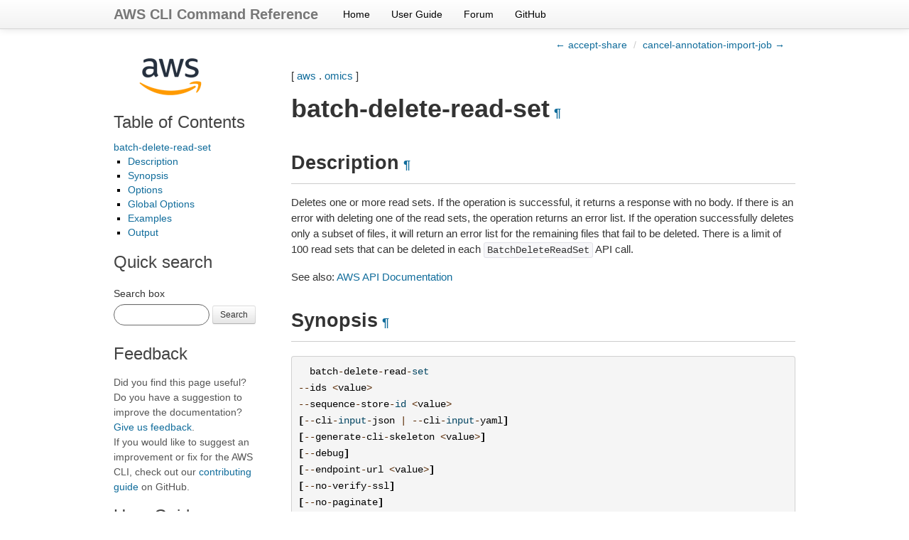

--- FILE ---
content_type: text/css
request_url: https://docs.aws.amazon.com/cli/latest/_static/override.css
body_size: 58
content:
code {
    white-space: normal;
}


--- FILE ---
content_type: text/css
request_url: https://docs.aws.amazon.com/cli/latest/_static/guzzle.css
body_size: 2990
content:
/* Sphinx themes
-------------------------------------------------- */

.container {
  max-width: 960px;
}

body {
  position: relative;
  padding: 40px 0 0 0;
  font-family: Helvetica, arial, freesans, clean, sans-serif;
}

div.clearer {
  clear: both;
}

div.document {
  margin: 0 auto;
  font-size: 15px;
  line-height: 1.5em;
}

.body {
  width: 74%;
  float: right;
  word-wrap: break-word;
}

div.related {
  display: none;
}

a:link,
a:hover,
a:active {
  color: #106C9B;
}

a:visited {
  color: #6a329f;
}

a.headerlink {
  color: #106C9B;
  padding: 0 6px;
  text-decoration: none;
  font-size: 18px;
}

h1:hover > a.headerlink,
h2:hover > a.headerlink,
h3:hover > a.headerlink,
h4:hover > a.headerlink,
h5:hover > a.headerlink,
h6:hover > a.headerlink,

a.headerlink:hover {
  color: #444;
  background: #eaeaea;
  text-decoration: none;
}

div.body h1,
div.body h2,
div.body h3,
div.body h4,
div.body h5,
div.body h6 {
  font-family: Helvetica, arial, freesans, clean, sans-serif;
  font-weight: normal;
  margin: 30px 0px 10px 0px;
  padding: 0;
}

div.body h1 { margin-top: 0; padding-top: 0; font-size: 240%; font-weight: bold; }
div.body h2 { font-size: 180%; border-bottom: 1px solid #ccc; padding-bottom: 6px; font-weight: bold; }
div.body h3 { font-size: 150%; font-weight: bold; }
div.body h4 { font-size: 130%; }
div.body h5 { font-size: 110%; }
div.body h6 { font-size: 100%; }

p {
  margin: 1em 0;
}

div.body p, div.body dd, div.body li {
  line-height: 1.5em;
}

tt {
  font-family: Consolas, Monaco, Menlo, "Courier New", monospace;
  font-size: 14px;
  color: #333;
}

code, pre {
  font-family: Consolas, Monaco, Menlo, "Courier New", monospace;
  font-size: 14px;
  color: #333333;
  line-height: 23px;
  margin: 20px 0;
  white-space: pre-wrap;
}

div.highlight {
  background-color: white;
}

.navbar .brand {
  font-weight: bold;
}

.navbar .nav .nav-link {
  color: #000000;
}

[class^="icon-"],
[class*=" icon-"] {
  background-image: url("../_static/glyphicons-halflings.png");
}

.icon-white,
.nav-pills > .active > a > [class^="icon-"],
.nav-pills > .active > a > [class*=" icon-"],
.nav-list > .active > a > [class^="icon-"],
.nav-list > .active > a > [class*=" icon-"],
.navbar-inverse .nav > .active > a > [class^="icon-"],
.navbar-inverse .nav > .active > a > [class*=" icon-"],
.dropdown-menu > li > a:hover > [class^="icon-"],
.dropdown-menu > li > a:focus > [class^="icon-"],
.dropdown-menu > li > a:hover > [class*=" icon-"],
.dropdown-menu > li > a:focus > [class*=" icon-"],
.dropdown-menu > .active > a > [class^="icon-"],
.dropdown-menu > .active > a > [class*=" icon-"],
.dropdown-submenu:hover > a > [class^="icon-"],
.dropdown-submenu:focus > a > [class^="icon-"],
.dropdown-submenu:hover > a > [class*=" icon-"],
.dropdown-submenu:focus > a > [class*=" icon-"] {
  background-image: url("../_static/glyphicons-halflings-white.png");
}

a.internal em {
  font-style: normal;
}

label {
  width:135px;
}

/* Sphinx sidebar
-------------------------------------------------- */

div.sphinxsidebar {
  font-size: 14px;
  line-height: 1.5;
  float: left;
  width: 200px;
  padding: 0;
  word-wrap: break-word;
}

div.sphinxsidebarwrapper p.logo {
  padding: 0 0 8px 0;
  margin: 0;
}

div.sphinxsidebar h3,
div.sphinxsidebar h4 {
  font-family: Helvetica, arial, freesans, clean, sans-serif;
  color: #444;
  font-size: 24px;
  font-weight: normal;
  margin: 0 0 5px 0;
  padding: 0;
}

div.sphinxsidebar h4 {
  font-size: 20px;
}

div.sphinxsidebar h3 a {
  color: #444;
}

div.sphinxsidebar p.logo a,
div.sphinxsidebar h3 a,
div.sphinxsidebar p.logo a:hover,
div.sphinxsidebar h3 a:hover {
  border: none;
}

div.sphinxsidebarwrapper h3.logo {
  margin: 0;
}

div.sphinxsidebar p {
  color: #555;
  margin: 10px 0;
}

div.sphinxsidebar ul {
  margin: 0 0 12px 0;
  list-style-type: none;
  color: #000;
}

div.sphinxsidebar ul ul,
div.sphinxsidebar ul.want-points {
  margin-left: 20px;
  list-style: square;
}

div.sphinxsidebar ul ul {
  margin-top: 0;
  margin-bottom: 0;
}

div.sphinxsidebar input {
  border: 1px solid #6C6C6C;
  font-family: Helvetica, arial, freesans, clean, sans-serif;
  font-size: 1em;
}

.margin-top-1em {
  margin-top: 1em;
}

/* Two-pane table list
-------------------------------------------------- */

table.two-column.table-bordered caption+thead tr:first-child th:first-child,
table.two-column.table-bordered caption+tbody tr:first-child td:first-child,
table.two-column.table-bordered colgroup+thead tr:first-child th:first-child,
table.two-column.table-bordered colgroup+tbody tr:first-child td:first-child,
table.two-column tbody td {
  border: 0 0 1px 0 solid #eee;
  border-left: none;
  padding: 8px 4px;
  font-size: 16px;
}

table.two-column {
  width: 100%;
  border: 0px none;
  box-shadow: none;
}

/* GitHub stars in the menu
-------------------------------------------------- */

#github-stars {
  float: right;
  margin: 10px 0 0 0;
  padding: 0;
}

#github-stars iframe {
  margin: 0;
  padding: 0;
}

/* Disqus comments styles
-------------------------------------------------- */

.comment-container {
  margin: 24px auto;
}

/* Next and previous links
-------------------------------------------------- */

.top-links .breadcrumb {
  margin: 5px 0 0 0;
}

.top-links .breadcrumb, .footer-links .breadcrumb {
  background-color: #fff;
}

.footer-links {
  border-top: 1px solid #ccc;
  padding-top: 12px;
  margin-top: 30px;
}

.rel-spacer {
  height: 40px;
}

/* Footer styling
-------------------------------------------------- */

div.footer {
  margin: 20px auto 30px auto;
  font-size: 14px;
  color: #888;
  text-align: right;
}

div.footer a {
  color: #888;
}

/* -- relbar ---------------------------------------------------------------- */

div.related {
  width: 100%;
  font-size: 90%;
}

div.related h3 {
  display: none;
}

div.related ul {
  margin: 0;
  padding: 0 0 0 10px;
  list-style: none;
}

div.related li {
  display: inline;
}

div.related li.right {
  float: right;
  margin-right: 5px;
}

/* -- search page ----------------------------------------------------------- */

ul.search {
  margin: 10px 0 0 20px;
  padding: 0;
}

ul.search li {
  padding: 5px 0 5px 20px;
  background: url(file.png) no-repeat 0 7px;
}

ul.search li a {
  font-weight: bold;
}

ul.search li div.context {
  color: #888;
  margin: 2px 0 0 30px;
  text-align: left;
}

ul.keywordmatches li.goodmatch a {
  font-weight: bold;
}

/* -- general index --------------------------------------------------------- */

table.indextable {
  width: 100%;
}

table.indextable td {
  text-align: left;
  vertical-align: top;
}

table.indextable dl, table.indextable dd {
  margin-top: 0;
  margin-bottom: 0;
}

table.indextable tr.pcap {
  height: 10px;
}

table.indextable tr.cap {
  margin-top: 10px;
  background-color: #f2f2f2;
}

img.toggler {
  margin-right: 3px;
  margin-top: 3px;
  cursor: pointer;
}

div.modindex-jumpbox {
  border-top: 1px solid #ddd;
  border-bottom: 1px solid #ddd;
  margin: 1em 0 1em 0;
  padding: 0.4em;
}

div.genindex-jumpbox {
  border-top: 1px solid #ddd;
  border-bottom: 1px solid #ddd;
  margin: 1em 0 1em 0;
  padding: 0.4em;
}

/* -- general body styles --------------------------------------------------- */

div.body p.caption {
  text-align: inherit;
}

.field-list ul {
  padding-left: 1em;
}

.first {
  margin-top: 0 !important;
}

p.rubric {
  margin-top: 30px;
  font-weight: bold;
}

img.align-left, .figure.align-left, object.align-left {
  clear: left;
  float: left;
  margin-right: 1em;
}

img.align-right, .figure.align-right, object.align-right {
  clear: right;
  float: right;
  margin-left: 1em;
}

img.align-center, .figure.align-center, object.align-center {
  display: block;
  margin-left: auto;
  margin-right: auto;
}

.align-left {
  text-align: left;
}

.align-center {
  text-align: center;
}

.align-right {
  text-align: right;
}

/* -- topics ---------------------------------------------------------------- */

div.topic {
  border: 1px solid #ccc;
  padding: 7px 7px 0 7px;
  margin: 10px 0 10px 0;
  background-color: #f8f8f8;
}

p.topic-title {
  font-size: 1.1em;
  font-weight: bold;
  margin-top: 10px;
}

/* -- admonitions ----------------------------------------------------------- */

div.admonition {
  background: #fafafa;
  margin: 20px 0;
  padding: 10px 30px;
  border-top: 1px solid #ccc;
  border-bottom: 1px solid #ccc;
}

div.admonition dt {
  font-weight: bold;
}

div.admonition dl {
  margin-bottom: 0;
}

div.body p.centered {
  text-align: center;
  margin-top: 25px;
}

div.seealso {
  background-color: #ffc;
  border: 1px solid #ff6;
}

div.admonition tt.xref, div.admonition a tt {
  border-bottom: 1px solid #fafafa;
}

dd div.admonition {
  margin-left: -60px;
  padding-left: 60px;
}

div.admonition p.last {
  margin-bottom: 0;
}

div.note {
  background-color: #f8f8f8;
  border: 1px solid #ccc;
  border-radius: 3px;
}

div.body h3.admonition-title {
  margin-top: 0px;
}

div.body h3.admonition-title:after {
  content: ":";
}

/* -- other body styles ----------------------------------------------------- */

ol.arabic {
  list-style: decimal;
}

ol.loweralpha {
  list-style: lower-alpha;
}

ol.upperalpha {
  list-style: upper-alpha;
}

ol.lowerroman {
  list-style: lower-roman;
}

ol.upperroman {
  list-style: upper-roman;
}

.highlighted {
  background-color: #fbe54e;
}

dl.glossary dt {
  font-weight: bold;
  font-size: 1.1em;
}

.field-list ul {
  margin: 0;
  padding-left: 1em;
}

.field-list p {
  margin: 0;
}

.refcount {
  color: #060;
}

.optional {
  font-size: 1.3em;
}

.versionmodified {
  font-style: italic;
}

.system-message {
  background-color: #fda;
  padding: 5px;
  border: 3px solid red;
}

.footnote:target  {
  background-color: #ffa;
}

.line-block {
  display: block;
  margin-top: 1em;
  margin-bottom: 1em;
}

.line-block .line-block {
  margin-top: 0;
  margin-bottom: 0;
  margin-left: 1.5em;
}

.guilabel, .menuselection {
  font-family: sans-serif;
}

.accelerator {
  text-decoration: underline;
}

.classifier {
  font-style: oblique;
}

abbr, acronym {
  border-bottom: dotted 1px;
  cursor: help;
}

dt:target, .highlight {
  background: #FAF3E8;
}

/* -- code displays --------------------------------------------------------- */

td.linenos pre {
  padding: 5px 0px;
  border: 0;
  background-color: transparent;
  color: #aaa;
}

table.highlighttable {
  margin-left: 0.5em;
}

table.highlighttable td {
  padding: 0 0.5em 0 0.5em;
}

tt.descname {
  background-color: transparent;
  font-weight: bold;
  padding-right: 0.08em;
}

tt.descclassname {
  background-color: transparent;
}

tt.descname, tt.descclassname {
  font-size: 0.95em;
}

tt.xref, a tt {
  background-color: transparent;
  font-weight: bold;
}

h1 tt, h2 tt, h3 tt, h4 tt, h5 tt, h6 tt {
  background-color: transparent;
}

.viewcode-link {
  float: right;
}

.viewcode-back {
  float: right;
  font-family: sans-serif;
}

div.viewcode-block:target {
  margin: -1px -10px;
  padding: 0 10px;
}

/* -- math display ---------------------------------------------------------- */

img.math {
  vertical-align: middle;
}

div.body div.math p {
  text-align: center;
}

span.eqno {
  float: right;
}

/* -- Theme specific classes - */

.overflow-height-500px {
  overflow: auto;
  height: 500px;
}

.overflow-height-250px {
  overflow: auto;
  height: 250px;
}

/* Small screen styles
-------------------------------------------------- */

@media screen and (max-device-width: 480px) {

  body {
    margin: 0;
    padding-top: 0;
  }

  .body {
    width: 100%;
    float: none;
    min-height: 0;
    padding: 10px;
    margin-top: 20px;
  }

  .navbar-fixed-top {
    position: static;
  }

  div.sphinxsidebar {
    float: none;
    width: 100%;
    margin: 0 0 24px 0;
    padding: 10px 20px;
  }

  div.sphinxsidebar p.logo {
    display: none;
  }

  #github-stars {
    display: none;
  }
}